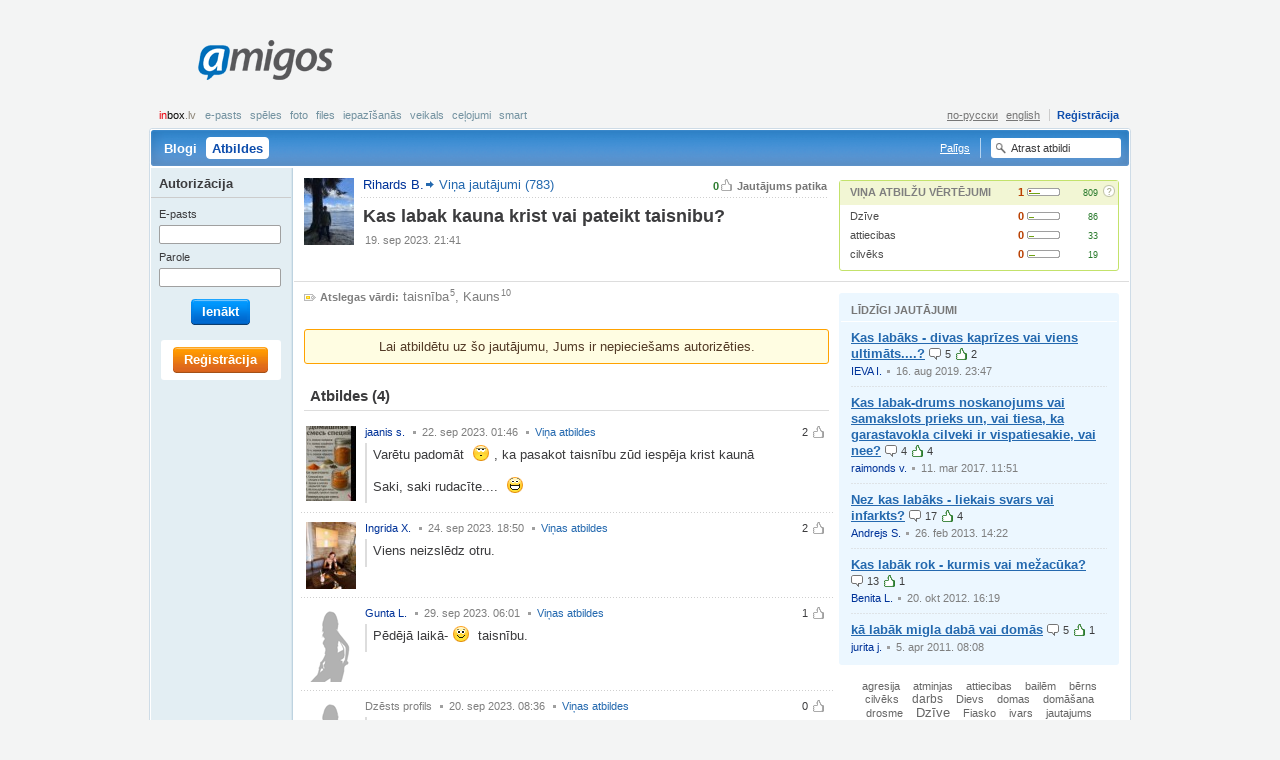

--- FILE ---
content_type: text/html; charset=UTF-8
request_url: http://amigos.lv/lv/qna?id=157875
body_size: 7092
content:
<!DOCTYPE html>
<html lang="lv">
  <head>
    <meta http-equiv="Content-Type" content="text/html;charset=utf-8" />
    <meta http-equiv="Content-language" content="lv" />
    <meta name="google-site-verification" content="V9CsO76SX3mWi_4wqcwJqKWuvc-bmSJaqi3ZtS4TT_w" />
    <title>Kas labak kauna krist vai pateikt taisnibu?</title>
    <meta name="title" content="Kas labak kauna krist vai pateikt taisnibu? - Amigos.lv Atbildes" />
    
    <meta name="keywords" content="taisnība, Kauns" />
    <meta http-equiv="Content-Style-Type" content="text/css" />
    <style type="text/css" media="all">
      @import "/themes/default/css/master.css?v=441";
      @import "/themes/fancybox/jquery.fancybox-1.2.6.css";
      
    </style>
    
    <link rel="icon" type="image/png" href="/themes/default/images/favicon.png" />
    <link rel="SHORTCUT ICON" href="/themes/default/images/favicon.ico"/>
    <script type="text/javascript" src="/js/jquery.js"></script>
    <script type="text/javascript" src="/js/jquery.flash.js"></script>
    <script type="text/javascript" src="/js/ajaxfileupload.js"></script>
    <script type="text/javascript" src="/js/main.js"></script>
    <script type="text/javascript" src="/js/tags.js"></script>
    <script type="text/javascript">
      <!--//--><![CDATA[//><!--
        var pp_gemius_identifier = new String('.K6biXQdw.gJpFp9_r76nceBrod8_qcQ_xO7rx7EINb.57');
	function gemius_pending(i) { window[i] = window[i] || function() {var x = window[i+'_pdata'] = window[i+'_pdata'] || []; x[x.length]=arguments;};};gemius_pending('gemius_hit'); gemius_pending('gemius_event'); gemius_pending('pp_gemius_hit'); gemius_pending('pp_gemius_event');(function(d,t) {try {var gt=d.createElement(t),s=d.getElementsByTagName(t)[0],l='http'+((location.protocol=='https:')?'s':''); gt.setAttribute('async','async');gt.setAttribute('defer','defer'); gt.src=l+'://galv.hit.gemius.pl/xgemius.js'; s.parentNode.insertBefore(gt,s);} catch (e) {}})(document,'script');
      //--><!]]>
    </script>
  </head>
  <body id="qna-single" class="public">
    <!--[if lte IE 6]><div id="fixed-wrapper"><![endif]-->
      <div id="root">
        <a id="up"></a>
        
        <div id="page-header">
          <div id="logo" ><a title="ext-aw1" href="/lv/">Amigos<span></span></a></div><div id="banner_top"  class="leaderboard"><script type="text/javascript">
    var inxBX=window.inxBX || {config:{emiter:'b.adbox.lv',id:'797256c5d8b67a98f',lang:'lv'},queue:[],placement:function(q){this.queue.push(q);}};
    (function() {
        if(!document.getElementById('inxBXloader')) {
            var bx = document.createElement('script');bx.type = 'text/javascript';bx.id = 'inxBXloader';bx.async = !0;
            bx.src = 'http'+('https:' == document.location.protocol ? 's' : '')+'://'+inxBX.config.emiter+'/bxlib/js/loader.js?'+(new Date()).getTime();
            (document.getElementsByTagName('head')[0] || document.getElementsByTagName('body')[0]).appendChild(bx);
        }
    })();
</script>
    <div id="page_top" style="display: none;"></div>
    <script type="text/javascript">
        inxBX.placement({id: 'page_top'});
    </script>
</div><div class="menu-account"><strong><noindex><a href="http://www.inbox.lv/index.php?utm_source=amigos.lv&utm_medium=bar&utm_campaign=amigos" title="inbox.lv" rel="nofollow" target="_blank"><em>in</em>box<span>.lv</span></a></noindex></strong><ul class="inbox"><li><noindex><a href="http://www.inbox.lv?utm_source=amigos.lv&utm_medium=bar&utm_campaign=amigos" target="_blank" rel="nofollow" title="E-pasts">E-pasts</a></noindex></li><li><noindex><a href="http://games.inbox.lv?utm_source=amigos.lv&utm_medium=bar&utm_campaign=amigos" target="_blank" rel="nofollow" title="Spēles">Spēles</a></noindex></li><li><noindex><a href="http://foto.inbox.lv?utm_source=amigos.lv&utm_medium=bar&utm_campaign=amigos" target="_blank" rel="nofollow" title="Foto">Foto</a></noindex></li><li><noindex><a href="http://files.inbox.lv?utm_source=amigos.lv&utm_medium=bar&utm_campaign=amigos" target="_blank" rel="nofollow" title="Files">Files</a></noindex></li><li><noindex><a href="http://dating.inbox.lv?utm_source=amigos.lv&utm_medium=bar&utm_campaign=amigos" target="_blank" rel="nofollow" title="Iepazīšanās">Iepazīšanās</a></noindex></li><li><noindex><a href="http://shop.inbox.lv?utm_source=amigos.lv&utm_medium=bar&utm_campaign=amigos" target="_blank" rel="nofollow" title="Veikals">Veikals</a></noindex></li><li><noindex><a href="http://travel.inbox.lv?utm_source=amigos.lv&utm_medium=bar&utm_campaign=amigos" target="_blank" rel="nofollow" title="Ceļojumi">Ceļojumi</a></noindex></li><li><noindex><a href="http://smart.inbox.lv?utm_source=amigos.lv&utm_medium=bar&utm_campaign=amigos" target="_blank" rel="nofollow" title="smart">smart</a></noindex></li></ul><ul class="account"><li><a class="register" href="/lv/register" title="Reģistrācija">Reģistrācija</a></li></ul><ul class="lang"><li><a href="https://amigos.lv?lang=ru" title="по-русски">по-русски</a></li><li><a href="https://amigos.lv?lang=en" title="english">english</a></li></ul></div>
          <div class="nav"><ul><li><a href="/lv/blogs" title="Blogi">Blogi</a></li><li class="selected"><noindex><a href="/lv/qna" rel="nofollow" title="Atbildes"><span></span>Atbildes</a></noindex></li></ul><div class="searchform"><form id="sr_main" action="/search/qna" method="get"><fieldset><label for="sword"><input type="text" id="sword" name="sword" value="Atrast atbildi" /></label></fieldset></form><script type="text/javascript" >$("#sword").click(function(){if($(this).val()=="Atrast atbildi")$(this).val("");});</script></div><div class="faq"><a href="/lv/faq" title="Palīgs">Palīgs</a></div></div>
          
        </div>
        <div id="page-body"><div class="content content-2col user-panel"><div class="main"><div class="entry"><div class="above"><span class="rate">0<span>Jautājums patika</span></span><a class="user-avatar" href="/lv/home?uid=486575" title="Rihards B."><img width="50" src="https://amigos.lv/img/mp/0/48/6575/St2oWXwqv5KhelY0b.jpeg" /><span class="user-name">Rihards B.</span></a><a class="root-node" href="/lv/qna?uid=486575" title="Viņa jautājumi (783)">Viņa jautājumi (783)</a></div><div class="head"><h2>Kas labak kauna krist vai pateikt taisnibu?</h2></div><div class="foot"><var>19.&nbsp;sep&nbsp;2023.&nbsp;21:41</var></div></div></div><div class="sidebar"><div class="entry er-panel"><div class="head"><h5>Viņa atbilžu vērtējumi</h5>
<span class="expert-rank" title="Viņa atbilžu vērtējumi.&#13; Eksperta Līmenis: 1. Saņemtie vērtējumi: 809"> 
	<span class="value">1</span> 
	<span class="progress"> 
		<span class="progress-status"> 
			<span class="er" style="width:10%"></span> 
			<span class="pt" style="width:37%"></span> 
		</span> 
	</span> 
	<span class="points">809</span>
</span><a class="icon icon12 help" href="/lv/faq/experts" title="Vairāk par vērtējumiem un ekspertiem"><span></span>?</a></div><div class="body"><dl><dt><a href="/lv/interests?tag=Dz%C4%ABve" title="Dzīve">Dzīve</a></dt><dd>
<span class="expert-rank" title="Atslēgas vārda «Dzīve» vērtējumi.&#13; Eksperta Līmenis: 0. Saņemtie vērtējumi: 86"> 
	<span class="value">0</span> 
	<span class="progress"> 
		<span class="progress-status"> 
			<span class="er" style="width:0%"></span> 
			<span class="pt" style="width:18%"></span> 
		</span> 
	</span> 
	<span class="points">86</span>
</span></dd><dt><a href="/lv/interests?tag=attiecibas" title="attiecibas">attiecibas</a></dt><dd>
<span class="expert-rank" title="Atslēgas vārda «attiecibas» vērtējumi.&#13; Eksperta Līmenis: 0. Saņemtie vērtējumi: 33"> 
	<span class="value">0</span> 
	<span class="progress"> 
		<span class="progress-status"> 
			<span class="er" style="width:0%"></span> 
			<span class="pt" style="width:16%"></span> 
		</span> 
	</span> 
	<span class="points">33</span>
</span></dd><dt><a href="/lv/interests?tag=cilv%C4%93ks" title="cilvēks">cilvēks</a></dt><dd>
<span class="expert-rank" title="Atslēgas vārda «cilvēks» vērtējumi.&#13; Eksperta Līmenis: 0. Saņemtie vērtējumi: 19"> 
	<span class="value">0</span> 
	<span class="progress"> 
		<span class="progress-status"> 
			<span class="er" style="width:0%"></span> 
			<span class="pt" style="width:21%"></span> 
		</span> 
	</span> 
	<span class="points">19</span>
</span></dd></dl></div></div></div></div><div class="content content-2col"><div class="main"><div class="entry qtext"></div><div class="entry"><div class="body"><div class="dim"><p><strong class="itext-l itext12-l tag12">Atslegas vārdi:</strong>&nbsp;<a href="/lv/interests/qna?tag=taisn%C4%ABba" title="taisnība">taisnība</a><sup>5</sup>, <a href="/lv/interests/qna?tag=Kauns" title="Kauns">Kauns</a><sup>10</sup></p></div></div></div><div class="entry"><div class="body"><div class="message message-inform"><p class="align-center">Lai atbildētu uz šo jautājumu, Jums ir nepieciešams autorizēties.</p></div></div></div><div class="entry"><div class="head"><h4>Atbildes&nbsp;<span class="count">(4)</span></h4></div><div class="body"><div class="content-list clist-user-avatar"><div class="clist-item"><div class="clist-head"><ol><li><span class="itext-r itext12-r up-inactive12">2</span></li></ol><a class="user-avatar" href="/lv/home?uid=486233" title="jaanis s."><img src="https://amigos.lv/img/mp/0/48/6233/aTYBSIV68a8lG3Y4b.jpeg" /><span class="user-name">jaanis s.</span></a> <var>22.&nbsp;sep&nbsp;2023.&nbsp;01:46</var> <var><a href="/lv/qna/answers?uid=486233" title="Viņa atbildes">Viņa atbildes</a></var></div><div class="clist-body"><div class="bodytext"><p>Varētu padomāt&nbsp;&nbsp;<span class="smiley smiley-offence"></span> , ka pasakot taisnību zūd iespēja krist kaunā<br /><br />Saki, saki rudacīte....&nbsp;&nbsp;<span class="smiley smiley-laugh"></span> </p></div></div><div class="clist-foot"></div></div><div class="clist-item"><div class="clist-head"><ol><li><span class="itext-r itext12-r up-inactive12">2</span></li></ol><a class="user-avatar" href="/lv/home?uid=333973" title="Ingrida X."><img src="https://amigos.lv/img/mp/0/33/3973/JaJUo7KZMU6hlcX1b.jpeg" /><span class="user-name">Ingrida X.</span></a> <var>24.&nbsp;sep&nbsp;2023.&nbsp;18:50</var> <var><a href="/lv/qna/answers?uid=333973" title="Viņas atbildes">Viņas atbildes</a></var></div><div class="clist-body"><div class="bodytext"><p>Viens neizslēdz otru.</p></div></div><div class="clist-foot"></div></div><div class="clist-item"><div class="clist-head"><ol><li><span class="itext-r itext12-r up-inactive12">1</span></li></ol><a class="user-avatar" href="/lv/home?uid=464140" title="Gunta L."><img src="/themes/default/images/ui-photo-blank-b-f.gif" /><span class="user-name">Gunta L.</span></a> <var>29.&nbsp;sep&nbsp;2023.&nbsp;06:01</var> <var><a href="/lv/qna/answers?uid=464140" title="Viņas atbildes">Viņas atbildes</a></var></div><div class="clist-body"><div class="bodytext"><p>Pēdējā laikā- <span class="smiley"></span>&nbsp;&nbsp;taisnību.</p></div></div><div class="clist-foot"></div></div><div class="clist-item"><div class="clist-head"><ol><li><span class="itext-r itext12-r up-inactive12">0</span></li></ol><span class="user-avatar dim">
                      <img src="/themes/default/images/ui-photo-blank-b-f.gif" />
                      <span class="user-name">Dzēsts   profils</span>
                    </span> <var>20.&nbsp;sep&nbsp;2023.&nbsp;08:36</var> <var><a href="/lv/qna/answers?uid=486780" title="Viņas atbildes">Viņas atbildes</a></var></div><div class="clist-body"><div class="bodytext"><p>Taisnību pateikt ir labāk,kaut arī nevienam nepatīk to dzirdēt.</p></div></div><div class="clist-foot"></div></div></div></div></div></div><div class="sidebar"><script type="text/javascript">
    var inxBX=window.inxBX || {config:{emiter:'b.adbox.lv',id:'797256c5d8b67a98f',lang:'lv'},queue:[],placement:function(q){this.queue.push(q);}};
    (function() {
        if(!document.getElementById('inxBXloader')) {
            var bx = document.createElement('script');bx.type = 'text/javascript';bx.id = 'inxBXloader';bx.async = !0;
            bx.src = 'http'+('https:' == document.location.protocol ? 's' : '')+'://'+inxBX.config.emiter+'/bxlib/js/loader.js?'+(new Date()).getTime();
            (document.getElementsByTagName('head')[0] || document.getElementsByTagName('body')[0]).appendChild(bx);
        }
    })();
</script>
    <div id="page_nmr" style="display: none;"></div>
    <script type="text/javascript">
        inxBX.placement({id: 'page_nmr'});
    </script><div class="entry similar"><div class="head"><h5>Līdzīgi jautājumi</h5></div><div class="body"><div class="content-list"><div class="clist-item"><div class="clist-body"><h5><a class="focus" href="/lv/qna?id=152316" title="Kas labāks - divas kaprīzes vai viens ultimāts....?">Kas labāks - divas kaprīzes vai viens ultimāts....?</a>&nbsp;<ins class="itext-l itext12-l comment12">5</ins>&nbsp;<ins class="itext-l itext12-l up12">2</ins></h5></div><div class="clist-foot"><a class="user" href="/lv/home?uid=446348" title="IEVA I.">IEVA I.</a><var>16.&nbsp;aug&nbsp;2019.&nbsp;23:47</var></div></div><div class="clist-item"><div class="clist-body"><h5><a class="focus" href="/lv/qna?id=148751" title="Kas labak-drums noskanojums vai samakslots prieks un, vai tiesa, ka garastavokla cilveki ir vispatiesakie, vai nee?">Kas labak-drums noskanojums vai samakslots prieks un, vai tiesa, ka garastavokla cilveki ir vispatiesakie, vai nee?</a>&nbsp;<ins class="itext-l itext12-l comment12">4</ins>&nbsp;<ins class="itext-l itext12-l up12">4</ins></h5></div><div class="clist-foot"><a class="user" href="/lv/home?uid=316055" title="raimonds v.">raimonds v.</a><var>11.&nbsp;mar&nbsp;2017.&nbsp;11:51</var></div></div><div class="clist-item"><div class="clist-body"><h5><a class="focus" href="/lv/qna?id=113065" title="Nez kas labāks - liekais svars vai infarkts?">Nez kas labāks - liekais svars vai infarkts?</a>&nbsp;<ins class="itext-l itext12-l comment12">17</ins>&nbsp;<ins class="itext-l itext12-l up12">4</ins></h5></div><div class="clist-foot"><a class="user" href="/lv/home?uid=456530" title="Andrejs S.">Andrejs S.</a><var>26.&nbsp;feb&nbsp;2013.&nbsp;14:22</var></div></div><div class="clist-item"><div class="clist-body"><h5><a class="focus" href="/lv/qna?id=106498" title="Kas labāk rok - kurmis vai mežacūka?">Kas labāk rok - kurmis vai mežacūka?</a>&nbsp;<ins class="itext-l itext12-l comment12">13</ins>&nbsp;<ins class="itext-l itext12-l up12">1</ins></h5></div><div class="clist-foot"><a class="user" href="/lv/home?uid=387425" title="Benita L.">Benita L.</a><var>20.&nbsp;okt&nbsp;2012.&nbsp;16:19</var></div></div><div class="clist-item"><div class="clist-body"><h5><a class="focus" href="/lv/qna?id=68618" title="kā labāk migla dabā vai domās">kā labāk migla dabā vai domās</a>&nbsp;<ins class="itext-l itext12-l comment12">5</ins>&nbsp;<ins class="itext-l itext12-l up12">1</ins></h5></div><div class="clist-foot"><a class="user" href="/lv/home?uid=436139" title="jurita j.">jurita j.</a><var>5.&nbsp;apr&nbsp;2011.&nbsp;08:08</var></div></div></div></div></div><div class="entry tags"><div class="body"><ul><li style="font-size:99%"><a href="/lv/interests/qna?tag=agresija" title="agresija">agresija</a></li> <li style="font-size:99%"><a href="/lv/interests/qna?tag=atminjas" title="atminjas">atminjas</a></li> <li style="font-size:99%"><a href="/lv/interests/qna?tag=attiecibas" title="attiecibas">attiecibas</a></li> <li style="font-size:99%"><a href="/lv/interests/qna?tag=bail%C4%93m" title="bailēm">bailēm</a></li> <li style="font-size:99%"><a href="/lv/interests/qna?tag=b%C4%93rns" title="bērns">bērns</a></li> <li style="font-size:99%"><a href="/lv/interests/qna?tag=cilv%C4%93ks" title="cilvēks">cilvēks</a></li> <li style="font-size:105%"><a href="/lv/interests/qna?tag=darbs" title="darbs">darbs</a></li> <li style="font-size:99%"><a href="/lv/interests/qna?tag=Dievs" title="Dievs">Dievs</a></li> <li style="font-size:102%"><a href="/lv/interests/qna?tag=domas" title="domas">domas</a></li> <li style="font-size:99%"><a href="/lv/interests/qna?tag=dom%C4%81%C5%A1ana" title="domāšana">domāšana</a></li> <li style="font-size:99%"><a href="/lv/interests/qna?tag=drosme" title="drosme">drosme</a></li> <li style="font-size:115%"><a href="/lv/interests/qna?tag=Dz%C4%ABve" title="Dzīve">Dzīve</a></li> <li style="font-size:99%"><a href="/lv/interests/qna?tag=Fiasko" title="Fiasko">Fiasko</a></li> <li style="font-size:99%"><a href="/lv/interests/qna?tag=ivars" title="ivars">ivars</a></li> <li style="font-size:99%"><a href="/lv/interests/qna?tag=jautajums" title="jautajums">jautajums</a></li> <li style="font-size:99%"><a href="/lv/interests/qna?tag=k%C4%81%20tur%20%C4%ABsti%20ir" title="kā tur īsti ir">kā tur īsti ir</a></li> <li style="font-size:199%"><a href="/lv/interests/qna?tag=Kauns" title="Kauns">Kauns</a></li> <li style="font-size:99%"><a href="/lv/interests/qna?tag=klients" title="klients">klients</a></li> <li style="font-size:99%"><a href="/lv/interests/qna?tag=kult%C5%ABra" title="kultūra">kultūra</a></li> <li style="font-size:99%"><a href="/lv/interests/qna?tag=l%C4%93mums" title="lēmums">lēmums</a></li> <li style="font-size:99%"><a href="/lv/interests/qna?tag=lepnums" title="lepnums">lepnums</a></li> <li style="font-size:102%"><a href="/lv/interests/qna?tag=meli" title="meli">meli</a></li> <li style="font-size:99%"><a href="/lv/interests/qna?tag=m%C4%ABlest%C4%ABba" title="mīlestība">mīlestība</a></li> <li style="font-size:99%"><a href="/lv/interests/qna?tag=no" title="no">no</a></li> <li style="font-size:99%"><a href="/lv/interests/qna?tag=no%C5%BE%C4%93la" title="nožēla">nožēla</a></li> <li style="font-size:105%"><a href="/lv/interests/qna?tag=Paties%C4%ABba" title="Patiesība">Patiesība</a></li> <li style="font-size:99%"><a href="/lv/interests/qna?tag=plitika" title="plitika">plitika</a></li> <li style="font-size:99%"><a href="/lv/interests/qna?tag=profesija" title="profesija">profesija</a></li> <li style="font-size:99%"><a href="/lv/interests/qna?tag=saapes" title="saapes">saapes</a></li> <li style="font-size:99%"><a href="/lv/interests/qna?tag=sabiedr%C4%ABba" title="sabiedrība">sabiedrība</a></li> <li style="font-size:99%"><a href="/lv/interests/qna?tag=saj%C5%ABtas" title="sajūtas">sajūtas</a></li> <li style="font-size:99%"><a href="/lv/interests/qna?tag=Sapra%C5%A1an%C4%81s" title="Saprašanās">Saprašanās</a></li> <li style="font-size:99%"><a href="/lv/interests/qna?tag=sarkasms" title="sarkasms">sarkasms</a></li> <li style="font-size:99%"><a href="/lv/interests/qna?tag=Sieviete" title="Sieviete">Sieviete</a></li> <li style="font-size:99%"><a href="/lv/interests/qna?tag=%C5%A1mauklis" title="šmauklis">šmauklis</a></li> <li style="font-size:99%"><a href="/lv/interests/qna?tag=sp%C4%93ks" title="spēks">spēks</a></li> <li style="font-size:176%"><a href="/lv/interests/qna?tag=taisn%C4%ABba" title="taisnība">taisnība</a></li> <li style="font-size:99%"><a href="/lv/interests/qna?tag=Tiesa" title="Tiesa">Tiesa</a></li> <li style="font-size:99%"><a href="/lv/interests/qna?tag=uzdr%C4%ABkst%C4%93%C5%A1an%C4%81s" title="uzdrīkstēšanās">uzdrīkstēšanās</a></li> <li style="font-size:99%"><a href="/lv/interests/qna?tag=uzskati" title="uzskati">uzskati</a></li> <li style="font-size:99%"><a href="/lv/interests/qna?tag=valsts" title="valsts">valsts</a></li> <li style="font-size:99%"><a href="/lv/interests/qna?tag=v%C4%81rdi" title="vārdi">vārdi</a></li> <li style="font-size:99%"><a href="/lv/interests/qna?tag=viedok%C4%BCi" title="viedokļi">viedokļi</a></li> <li style="font-size:99%"><a href="/lv/interests/qna?tag=vilshanaas" title="vilshanaas">vilshanaas</a></li> <li style="font-size:99%"><a href="/lv/interests/qna?tag=Virtuve" title="Virtuve">Virtuve</a></li> <li style="font-size:99%"><a href="/lv/interests/qna?tag=zag%C4%BCi" title="zagļi">zagļi</a></li> </ul></div></div></div></div></div>
        <div id="user-bar"><div class="loginform"><h5>Autorizācija</h5><form id="implogin" method="post" action="https://login.inbox.lv/redirect.php" accept-charset="utf-8"><input type="hidden" name="cform" value="68392425fdfdf49dccec2a587c7744bbcad22209" /><input type="hidden" id="clientid" name="clientid" value="amigos" /><input type="hidden" id="redirect_vars" name="redirect_vars" value="imapuser,usessl,clientid" /><input type="hidden" id="redirect_url" name="redirect_url" value="https://amigos.inbox.lv" /><fieldset>
<dl>
  <dt><label for="imapuser">E-pasts</label></dt>
  <dd><input type="text" class="text-input text-input-tiny fcs" id="imapuser" name="imapuser" value="" maxlength="64" tabindex="121" /></dd>
  <dt><label for="pass">Parole</label></dt>
  <dd><input type="password" class="text-input text-input-tiny" id="pass" name="pass" value="" maxlength="16" tabindex="122" /></dd>
</dl>
<p class="submit"><span class="button beta"><span>Ienākt<input type="submit" id="login_submit" name="login_submit" tabindex="123" value="Ienākt" /></span></span></p>
</fieldset><script type="text/javascript">$("#implogin").submit(function(){var i=$("#imapuser").val();var a=i.search(/@/);if(a>=0){if(i.substr(a+1,i.length-a)!="inbox.lv")$("#implogin").attr("action","/login");else $("#imapuser").val(i.substr(0,a));}});</script></form></div><div class="register"><a class="button alpha" href="/lv/register" title="Reģistrācija"><span>Reģistrācija</span></a></div></div>
        <div class="push"></div>
      </div>
      <div id="page-footer">
<div class="nav">
  <ul>
    <li><a href="/lv/user_agreement" title="Lietošanas noteikumi un Konfidencialitātes politika">Lietošanas noteikumi un Konfidencialitātes politika</a></li>
    <li><a href="/lv/faq" title="Palīgs">Palīgs</a></li>
    <li><a href="mailto:amigos@amigos.lv" title="Sazināties ar mums">Sazināties ar mums</a></li>
  </ul>
</div>
<p class="copy">Jebkura komerciāla reklāmas materiāla izsūtīšana Amigos.lv lietotājiem<br />
bez saskaņošanas ar Amigos.lv portāla administrācijas aizliegta.</p></div>
    <!--[if lte IE 6]></div><![endif]-->
    
    <div id="supported_brw" class="browser-support" style="display:none">
              <p>Amigos.lv Jūsu interneta pārlūkprogrammā darbojas ierobežotā režīmā. Piedāvājam atjaunot pārlūkprogrammas versiju vai izvēlēties citu interneta pārlūkprogrammu.</p>
              <a class="closeme" href="#close" onclick="demand('/lv/main/action/sp_brw_close');return false;" title="noslēpt">noslēpt</a>
             </div><script type="text/javascript">var gaJsHost=(("https:"==document.location.protocol)?"https://ssl.":"http://www.");document.write(unescape("%3Cscript src='"+gaJsHost+"google-analytics.com/ga.js' type='text/javascript'%3E%3C/script%3E"));</script>
     <script type="text/javascript">try{var pageTracker=_gat._getTracker("UA-811060-37");pageTracker._trackPageview();}catch(err){}</script>
     
     <script type='text/javascript'>/* <![CDATA[ */
	var _smartad = _smartad || new Object(); _smartad.page_id=Math.floor(Math.random()*10000001);
	if(!_smartad.prop) { _smartad.prop='screen_width='+(window.innerWidth || document.documentElement.clientWidth || document.getElementsByTagName('body')[0].clientWidth)+unescape('&screen_height=')+(window.innerHeight || document.documentElement.clientHeight || document.getElementsByTagName('body')[0].clientHeight)+unescape('&os=')+navigator.platform+unescape('&refurl=')+encodeURIComponent(document.referrer||'')+unescape('&pageurl=')+encodeURIComponent(document.URL||'')+unescape('&rnd=')+ new Date().getTime();}
	(function() {
		if (_smartad.space){
			_smartad.space += ',bece78a4-37d5-435e-8650-eb22ce1dbcc3';
		}else{
			_smartad.space = 'bece78a4-37d5-435e-8650-eb22ce1dbcc3';
			_smartad.type='onload';
			var f=function(){
				var d = document, b = d.body || d.documentElement || d.getElementsByTagName('BODY')[0],n = b.firstChild, s = d.createElement('SCRIPT');
				s.type = 'text/javascript',s.language = 'javascript',s.async = true,s.charset='UTF-8';
				s.src=location.protocol+'//serving.bepolite.eu/script?space='+_smartad.space+unescape('&type=')+_smartad.type+unescape('&page_id=')+_smartad.page_id+unescape('&')+_smartad.prop;
				n?b.insertBefore(s, n):b.appendChild(s);
			};
			if(document.readyState==='complete'){
				f();
				delete _smartad.space;
			}else{
				if(window.addEventListener){ 
					window.addEventListener('load',f,false);
				}else if(window.attachEvent){
					window.attachEvent('onload',f);
				}
			}
		}
	})();
/* ]]> */</script>

<script type='text/javascript' src="http://keytarget.adnet.lt/js/init-for-BBEposCodes-withExtra.js?coCo=lv"></script>
<!-- Position: go.adlv.bbelements.com amigos.lv(19190) / Pixel_Visas_Lapas(1) / Pixel_Visas_Lapas_LV(10) / Pixel(21) -->
<script type='text/javascript' charset='utf-8'>
/* <![CDATA[ */
var bbs=screen,bbn=navigator,bbh;bbh='&ubl='+1*bbn.browserLanguage+'&ucc='+1*bbn.cpuClass+'&ucd='+1*bbs.colorDepth+'&udx='+1*bbs.deviceXDPI+'&udy='+1*bbs.deviceYDPI+'&usl='+1*bbn.systemLanguage+'&uje='+1*bbn.javaEnabled()+'&uah='+1*bbs.availHeight+'&uaw='+1*bbs.availWidth+'&ubd='+1*bbs.bufferDepth+'&uhe='+1*bbs.height+'&ulx='+1*bbs.logicalXDPI+'&uly='+1*bbs.logicalYDPI+'&use='+1*bbs.fontSmoothingEnabled+'&uto='+(new Date()).getTimezoneOffset()+'&uui='+1*bbs.updateInterval+'&uul='+1*bbn.userLanguage+'&uwi='+1*bbs.width;
if(typeof(bburlparam)=='string') { bbh+='&'+bburlparam; }
if(typeof(bbkeywords)=='string') { bbh+='&keywords='+encodeURIComponent(bbkeywords); }
document.write("<scr"+"ipt type='text/javascript' charset='utf-8' src='http://go.adlv.bbelements.com/please/showit/19190/1/10/21/?typkodu=js"+bbh+"&bust="+Math.random()+"&target=_blank'><"+"/scr"+"ipt>");
/* ]]> */
</script>
<noscript>
<a href="http://go.adlv.bbelements.com/please/redirect/19190/1/10/21/" target="_blank"><img src="http://go.adlv.bbelements.com/please/showit/19190/1/10/21/?typkodu=img" border='0' alt='' /></a>

<!-- (C)2000-2013 Gemius SA - gemiusAudience / amigos.lv / Visas Lapas -->
<script type="text/javascript">
<!--//--><![CDATA[//><!--
var pp_gemius_identifier = '.K6biXQdw.gJpFp9_r76nceBrod8_qcQ_xO7rx7EINb.57';
// lines below shouldn't be edited
function gemius_pending(i) { window[i] = window[i] || function() {var x = window[i+'_pdata'] = window[i+'_pdata'] || []; x[x.length]=arguments;};};
gemius_pending('gemius_hit'); gemius_pending('gemius_event'); gemius_pending('pp_gemius_hit'); gemius_pending('pp_gemius_event');
(function(d,t) {try {var gt=d.createElement(t),s=d.getElementsByTagName(t)[0],l='http'+((location.protocol=='https:')?'s':''); gt.setAttribute('async','async');
gt.setAttribute('defer','defer'); gt.src=l+'://galv.hit.gemius.pl/xgemius.js'; s.parentNode.insertBefore(gt,s);} catch (e) {}})(document,'script');
//--><!]]>
</script>
  </body>
</html>

--- FILE ---
content_type: application/javascript
request_url: http://amigos.lv/js/tags.js
body_size: 2291
content:

(function ($) {
    var globalTags = [];
    var current=0;

    window.setGlobalTags = function(tags) {
        globalTags = getTags(tags);
    };
    
    function getTags(tags) {
        var tag, i, goodTags = [];
        for (i = 0; i < tags.length; i++) {
            tag = tags[i];
            if (typeof tags[i] == 'object') {
                tag = tags[i].tag;
            } 
            goodTags.push(tag.toLowerCase());
        }
        
        return goodTags;
    }
    
    $.fn.tagSuggest = function (options) {
        var defaults = { 
            'matchClass' : 'tagMatches', 
            'tagContainer' : 'div', 
            'tagWrap' : 'li', 
            'sort' : true,
            'tags' : null,
            'url' : null,
            'delay' : 250,
            'separator' : ', '
        };

        var i, tag, userTags = [], settings = $.extend({}, defaults, options);

        if (settings.tags) {
            userTags = getTags(settings.tags);
        } else {
            userTags = globalTags;
        }

        return this.each(function () {
            var tagsElm = $(this);
            var elm = this;
            var matches, fromTab = false;
            var suggestionsShow = false;
            var workingTags = [];
            var currentTag = {"position": 0, tag: ""};
            var tagMatches = document.createElement(settings.tagContainer);
            
            function showSuggestionsDelayed(el, key) {
                if (settings.delay) {
                    if (elm.timer) clearTimeout(elm.timer);
                    elm.timer = setTimeout(function () {
                        showSuggestions(el, key);
                    }, settings.delay);
                } else {
                    showSuggestions(el, key);
                }
            }

            function showSuggestions(el, key) {
                workingTags = el.value.split(settings.separator);
                matches = [];
                var i, html = '', chosenTags = {}, tagSelected = false;
                currentTag = { position: currentTags.length-1, tag: '' };
                
                for (i = 0; i < currentTags.length && i < workingTags.length; i++) {
                    if (!tagSelected && 
                        currentTags[i].toLowerCase() != workingTags[i].toLowerCase()) {
                        currentTag = { position: i, tag: workingTags[i].toLowerCase() };
                        tagSelected = true;
                    }
                    chosenTags[currentTags[i].toLowerCase()] = true;
                }

                if (currentTag.tag && (currentTag.tag.length>1)) {
                    if (settings.url) {
                        $.ajax({
                            'url' : settings.url,
                            'dataType' : 'json',
                            'data' : { 'tag' : currentTag.tag },
                            //'async' : false, // wait until this is ajax hit is complete before continue
                            'success' : function (m) {
                                matches = m;
                                if (matches.length > 0) {
                                  for (i = 0; i < matches.length; i++) {
                                      html += '<li><a id="t'+i+'" class="_tag'+(i==0?' hover':'')+'" href="#tag">' + matches[i][1] + '</a></li>';
                                  }
                                  tagMatches.html('<ul>'+html+'</ul>');
                                  current=0;
                                  suggestionsShow = !!(matches.length);
                                }
                            }
                        });
                    } 
                } else {
                    hideSuggestions();
                }
            }

            function hideSuggestions() {
                tagMatches.empty();
                matches = [];
                suggestionsShow = false;
            }

            function setSelection() {
                var v = tagsElm.val();
                if (v == tagsElm.attr('title') && tagsElm.is('.hint')) v = '';
                currentTags = v.split(settings.separator);
                hideSuggestions();
            }
            
            function selectItem() {
              $('a._tag').removeClass("hover"); 
              $('#t'+current).addClass("hover");
            }

            function chooseTag(tag) {
                var i, index;
                for (i = 0; i < currentTags.length; i++) {
                    if (currentTags[i].toLowerCase() != workingTags[i].toLowerCase()) {
                        index = i;
                        break;
                    }
                }

                if (index == workingTags.length - 1) tag = tag + settings.separator;
                workingTags[i] = tag;
                tagsElm.val(workingTags.join(settings.separator));
                tagsElm.blur().focus();
                setSelection();
            }

            function handleKeys(ev) {
                fromTab = false;
                var type = ev.type;
                var resetSelection = false;
                switch (ev.keyCode) {
                    case 38: {if(suggestionsShow && (type == 'keyup') && (current>0)){current--;selectItem();}return false;} // up
                    case 40: {if(suggestionsShow && (type == 'keyup') && (current<(matches.length-1))){current++;selectItem();}return false;} // down
                    case 37: // left ignore cases (arrow keys) 
                    case 39: {
                        hideSuggestions();
                        return true;
                    }
                    case 224:
                    case 17:
                    case 16:
                    case 18: {
                        return true;
                    }

                    case 8: {
                        // delete - hide selections if we're empty
                        if (this.value == '') {
                            hideSuggestions();
                            setSelection();
                            return true;
                        } else {
                            type = 'keyup'; // allow drop through
                            // resetSelection = true;
                            showSuggestionsDelayed(this);
                        }
                        break;
                    }

                    case 9: // return and tab
                    case 13: {
                        if (suggestionsShow) {
                            // complete
                            chooseTag(matches[current][0]);
                            
                            fromTab = true;
                            return false;
                        } else {
                            return true;
                        }
                    }
                    case 27: {
                        hideSuggestions();
                        setSelection();
                        return true;
                    }
                    case 32: {
                        setSelection();
                        return true;
                    }
                }

                if (type == 'keyup') {
                    switch (ev.charCode) {
                        case 9:
                        case 13: {
                            return true;
                        }
                    }

                    if (resetSelection) { 
                        setSelection();
                    }
                    showSuggestionsDelayed(this, ev.charCode);            
                }
            }

            // replace with jQuery version
            
           tagMatches = $(tagMatches).bind('mousedown', function (ev) {
                if ($(ev.target).hasClass('_tag')) {
                    chooseTag(matches[ev.target.id.substring(1,ev.target.id.length)][0]);return false;
                }   
            }).addClass(settings.matchClass); 
            
            tagsElm.after(tagMatches).keypress(handleKeys).keyup(handleKeys).blur(function () {
               // if (fromTab == true || suggestionsShow) { 
                if (fromTab == true) { 
                    fromTab = false;
                    tagsElm.focus();
                } 
                if (suggestionsShow) {
                  hideSuggestions();
                }
            });

            
            
            // initialise
            setSelection();
            current=0;
            selectItem();
        });
    };
})(jQuery);



--- FILE ---
content_type: text/javascript;charset=UTF-8
request_url: https://b.adbox.lv/emiter/bx_placement.js?client=CheckPermission&bxID=23176970160fb15115128901029&consumer=797256c5d8b67a98f&g=1
body_size: 6
content:
try{inxBX.updateID('23176970160fb15115128901029', 'US');}catch(e){}

--- FILE ---
content_type: text/javascript;charset=UTF-8
request_url: https://b.adbox.lv/emiter/bx_placement.js?id=page_nmr&lang=lv&u=359886&consumer=797256c5d8b67a98f&bxID=23176970160fb15115128901029&d=1&o=ox&ts=1768953359&h5v=1&vpw=1280&ta=1&gdpr=3
body_size: -251
content:
try{inxBX.queueCreative('page_nmr', '', null, '',0,359886);}catch(e){}

--- FILE ---
content_type: text/javascript;charset=UTF-8
request_url: https://b.adbox.lv/emiter/bx_placement.js?id=page_top&lang=lv&u=8759885&consumer=797256c5d8b67a98f&bxID=23176970160fb15115128901029&d=1&o=ox&ts=1768953359&h5v=1&vpw=1280&ta=1&gdpr=3
body_size: -250
content:
try{inxBX.queueCreative('page_top', '', null, '',0,8759885);}catch(e){}